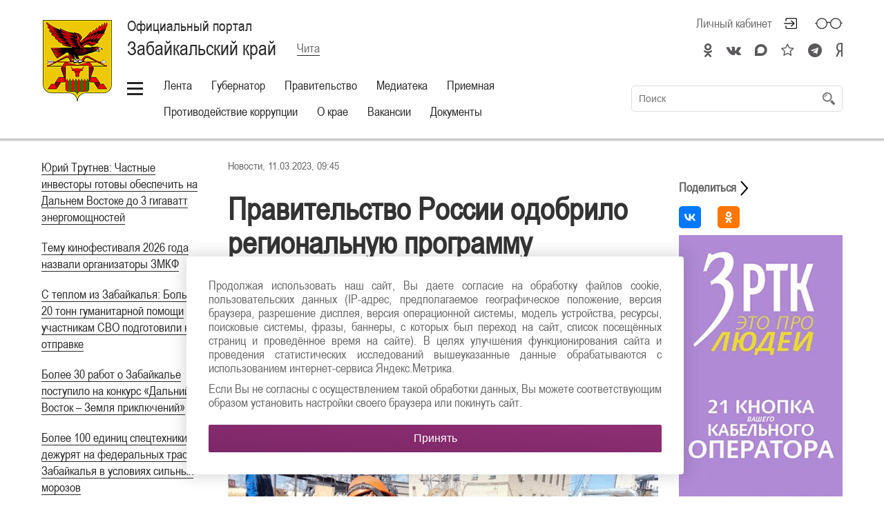

--- FILE ---
content_type: text/html; charset=UTF-8
request_url: https://75.ru/news/312051
body_size: 78285
content:

<!DOCTYPE html>

<html lang="RU"
      class="schema-baguly "       data-website-id="1" data-root-id="77">

<head>

    <meta charset="UTF-8">

    <meta name="viewport" content="width=device-width">
    <meta http-equiv="X-UA-Compatible" content="IE=edge">
    
    <meta name="sputnik-verification" content="P4arUyhHUe4w0HYV"/>

    <link rel="stylesheet" type="text/css" href="/assets/style-S0eEzcbJj1MR9ClPUvmagg.css" />
<script type="text/javascript" src="/assets/script-0-_97S-JgxRcomDoXyGH-fSQ.js"></script>
<title>Официальный портал Забайкальского края | Правительство России одобрило региональную программу модернизации коммунальной инфраструктуры Забайкалья</title>

    <link rel="icon" sizes="16x16" href="/favicon.ico">

    <link rel="icon" sizes="48x48" href="/icon/48.ico">
    <link rel="icon" sizes="96x96" href="/icon/96.ico">
    <link rel="icon" sizes="144x144" href="/icon/144.ico">
    <link rel="icon" sizes="192x192" href="/icon/192.ico">

    
        <meta property="og:title" content="Правительство России одобрило региональную программу модернизации коммунальной инфраструктуры Забайкалья"/>
        <meta name="twitter:title" content="Правительство России одобрило региональную программу модернизации коммунальной инфраструктуры Забайкалья">

    
    
        <meta name="description" content="&lt;p style=&quot;text-align: justify;&quot;&gt;Правительство РФ 9 марта &lt;a href=&quot;http://government.ru/news/47958/&quot;&gt;одобрило&lt;/a&gt; проекты программ модернизации систем коммунальной инфраструктуры 17 регионам, среди которых и Забайкальский край. Из федерального бюджета субъектам с 2023 по 2027 годы направят почти 19 миллиардов рублей, сообщается на сайте кабмина. &lt;/p&gt;">
        <meta property="og:description" content="&lt;p style=&quot;text-align: justify;&quot;&gt;Правительство РФ 9 марта &lt;a href=&quot;http://government.ru/news/47958/&quot;&gt;одобрило&lt;/a&gt; проекты программ модернизации систем коммунальной инфраструктуры 17 регионам, среди которых и Забайкальский край. Из федерального бюджета субъектам с 2023 по 2027 годы направят почти 19 миллиардов рублей, сообщается на сайте кабмина. &lt;/p&gt;"/>
        <meta name="twitter:description" content="&lt;p style=&quot;text-align: justify;&quot;&gt;Правительство РФ 9 марта &lt;a href=&quot;http://government.ru/news/47958/&quot;&gt;одобрило&lt;/a&gt; проекты программ модернизации систем коммунальной инфраструктуры 17 регионам, среди которых и Забайкальский край. Из федерального бюджета субъектам с 2023 по 2027 годы направят почти 19 миллиардов рублей, сообщается на сайте кабмина. &lt;/p&gt;">

    
    
    <meta property="og:type" content="website">
    <meta property="og:locale" content="ru_RU">
    <meta name="twitter:domain" content="">

    <meta property="og:url" content="/news/312051"/>
    <meta name="twitter:url" content="/news/312051">

    <meta property="og:site_name" content="Официальный портал Забайкальского края"/>

    
        <meta property="og:image" content="https://media.75.ru//resources/312051/2559890960ab348312cdefc7bb44d23e6c47f0b4photo1678428645.jpeg"/>
        <meta name="twitter:image:src" content="https://media.75.ru//resources/312051/2559890960ab348312cdefc7bb44d23e6c47f0b4photo1678428645.jpeg">

    
    
    
    <link rel="stylesheet" type="text/css" href="/assets/soccssicon.css">

    
    <!-- Button visually impaired CSS -->
    <link rel="stylesheet" href="/assets/buttonvisuallyimpared/bvi.min.css" type="text/css">
</head>

<body>


    

<style>
  @media (min-width: 1024px) {
    .main-menu ul {
      white-space: normal;
    }
    .main-menu {
      min-width: 700px;
    }
  }
  .hamburger-button {
    vertical-align: top;
    margin-top: 10px;
  }
</style>
<script>
  function updateHeaderInnerWidth() {
    const _innerWidth = window.innerWidth;
    if (_innerWidth >= 1024) {
      const header = document.querySelector('.header');
      const currentHeaderWidth = header.offsetWidth;
      const headerInner = document.querySelector('.header-inner');
      const currentHeaderInnerWidth = headerInner.offsetWidth;
      const mainMenu = document.querySelector('.main-menu');
      mainMenu.style.width = `${currentWidth (currentHeaderWidth - currentHeaderInnerWidth) - 170}px`;
    }
  }
  updateHeaderInnerWidth();
  window.addEventListener('resize', updateHeaderInnerWidth);
</script>

<section class="eye-panel">

    <div class="m-auto">

        <div>

            <span>Размер шрифта:</span>

            <button data-font-size class="active">x1</button>
            <button data-font-size="2" class="">x2</button>
            <button data-font-size="3" class="">x3</button>

        </div>

        <div>

            <span>Цветовая схема:</span>

            <button data-color-schema class="active">
                Обычная
            </button>

            <button data-color-schema="white" class="">
                Белая
            </button>

            <button data-color-schema="black" class="">
                Черная
            </button>

        </div>

        <div>

            <span>Изображения:</span>

            <button data-images="on" class="active">Показать</button>
            <button data-images="off" class="">Отключить</button>

        </div>

    </div>

</section>

<header class="header">

    <div class="shadow">

        <div class="m-auto">

            <div class="header-inner">

                <div class="">

                    <div class="hide-less-768">

                        <a href="/" class="logo"
                           style=""></a>

                        <div class="up">

                            <button class="up-button before-bg-primary hover-text-primary js-up">
                                <span>Наверх</span>
                            </button>

                        </div>

                    </div>

                    <div class="">

                        <div class="header-title">

                            <div>

                                <div class="table">

                                    
                                        <a href="/" class="project-title">

                                            <h1>

                                                Официальный портал

                                                <small>Забайкальский край</small>

                                            </h1>

                                        </a>

                                    
                                    
                                        <div class="city">

                                            <a href="#" class="js-choose-city">
                                                <span>Чита</span>
                                            </a>

                                        </div>

                                    
                                </div>

                            </div>

                            
                                <div>

                                    <div class="cabinet-header right top no-wrap">

                                        <div class="f0">

                                            

                                            
                                                
                                                    <a href="#"
                                                       class="top header-icon header-icon-login mr30 js-open-overlay"
                                                       title="Личный кабинет">
                                                        Личный кабинет
                                                    </a>

                                                
                                            
                                            <!-- <a href="#" class="top header-icon header-icon-glasses js-toggle-eye"
                                               title="Версия для слабовидящих"></a> -->
                                            <a href="#" class="top header-icon header-icon-glasses bvi-open" title="Версия для слабовидящих"></a>

                                            <a href="#"
                                               class="top header-icon header-icon-magnifier hide-more-1023 js-toggle-search"
                                               title="Поиск по сайту"></a>

                                        </div>

                                    </div>

                                                                            <style type="text/css">
                                            .soc-icon {
                                                text-align: right;
                                                font-size: 20px;
                                                padding-top: 10px;
                                            }

                                            .soc-icon i {
                                                margin: 10px 15px 0;
                                                color: #5a585a;
                                            }

                                            .soc-icon a {
                                                border: none;
                                            }

                                            .soc-icon-mobile a {
                                                border: none;
                                            }

                                            .soc-icon-mobile {
                                                margin-bottom: 20px;
                                            }


                                            @media screen and (min-width: 1023px) {
                                                .soc-icon i:last-child {
                                                    margin-right: 0;
                                                }
                                            }

                                            @media screen and (max-width: 1023px) {
                                                .soc-icon {
                                                    margin: -3px 40px 0 0;
                                                }

                                                .soc-icon i {
                                                    margin: 10px 10px 0;
                                                }
                                            }

                                            @media screen and (max-width: 767px) {
                                                .soc-icon {
                                                    display: none;
                                                    margin: 0px 55px 0 0;
                                                }

                                                .soc-icon i {
                                                    margin: 0 5px;
                                                }

                                                .soc-icon .my-fa {
                                                    margin-right: 14px;
                                                    margin-left: 14px;
                                                }

                                                .footer-socials .my-fa {
                                                    margin-left: 0px !important;
                                                    margin-right: 0px !important;
                                                }


                                            }


                                            @media screen and (min-width: 768px) {
                                                .soc-icon-mobile {
                                                    display: none;
                                                }

                                                .soc-icon-mobile i {
                                                    margin: 0 5px;

                                                }

                                                .footer-socials .my-fa {
                                                    margin-left: 0px !important;
                                                    margin-right: 0px !important;
                                                }

                                                .soc-icon .my-fa {
                                                    margin-left: 4px !important;
                                                    margin-right: 4px !important;
                                                }

                                                footer.footer ul.footer-socials li {
                                                    width: calc(100% / 4) !important;
                                                }
                                            }
                                        </style>
                                        <div class="soc-icon">
                                            
                                                <a class="" target="_blank" href="https://ok.ru/group/55564643664052"><i class="fa fa-odnoklassniki"></i></a>
                                            
                                                <a class="" target="_blank" href="https://vk.com/zabnewsregion"><i class="fa fa-vk"></i></a>
                                            
                                                <a class="" target="_blank" href="https://max.ru/zabkrai75"><i class="fab fa-discourse"></i></a>
                                            
                                                <a class="" target="_blank" href="https://zen.yandex.ru/id/5fab45c49390602acb63cd82"><i class="fa fa-star-o"></i></a>
                                            
                                                <a class="" target="_blank" href="https://t.me/zabkrai75"><i class="fa fa-telegram"></i></a>
                                            
                                                <a class="" target="_blank" href="https://yandex.ru/chat/#/join/34569030-9b51-41a7-81c1-63d51ffc7fa3"><i class="fab fa-yandex"></i></a>
                                                                                    </div>
                                        
                                </div>

                            

                        </div>

                        <!-- my -->
                        <div class="soc-icon-mobile header-title" style="text-align:center;">
                            <div class="soc-center" style="display:inline-block;">
                                
                                    <a class="" target="_blank" href="https://ok.ru/group/55564643664052"><i class="fa fa-odnoklassniki"></i></a>
                                
                                    <a class="" target="_blank" href="https://vk.com/zabnewsregion"><i class="fa fa-vk"></i></a>
                                
                                    <a class="" target="_blank" href="https://max.ru/zabkrai75"><i class="fab fa-discourse"></i></a>
                                
                                    <a class="" target="_blank" href="https://zen.yandex.ru/id/5fab45c49390602acb63cd82"><i class="fa fa-star-o"></i></a>
                                
                                    <a class="" target="_blank" href="https://t.me/zabkrai75"><i class="fa fa-telegram"></i></a>
                                
                                    <a class="" target="_blank" href="https://yandex.ru/chat/#/join/34569030-9b51-41a7-81c1-63d51ffc7fa3"><i class="fab fa-yandex"></i></a>
                                                            </div>
                        </div>
                        <!-- my -->

                        <div class="table full pos-rel mb5">

                            <div class="middle no-wrap">

                                <div class="main-menu">

                                    
                                        <a href="#" style="#margin-top: 10px; #vertical-align: top;" class="hamburger-button"></a>

                                    
                                    <ul id="yw3">
<li><a data-id="20" href="#">Лента</a></li>
<li><a data-id="21" href="#">Губернатор</a></li>
<li><a data-id="22" href="#">Правительство</a></li>
<li><a data-id="23" href="#">Медиатека</a></li>
<li><a data-id="25" href="#">Приемная</a></li>
<li><a href="https://pkrf.75.ru/">Противодействие коррупции</a></li>
<li><a data-id="28" href="#">О крае</a></li>
<li><a class="" target="_self" href="/vakansii">Вакансии</a></li>
<li><a data-id="2249" href="#">Документы</a></li>
</ul>
                                </div>

                            </div>

                            
                                <div class="middle full search-container">

                                    <form class="search js-header-search" id="yw4" action="/site/search" method="post">
                                    <input placeholder="Поиск" type="text" value="" name="term" id="term" />
                                    <button type="submit" class="hidden-submit-button" name="yt0"></button>
                                    </form>
                                </div>

                            
                        </div>

                    </div>

                </div>

            </div>

        </div>

    </div>

    
        
    
        
    
        
    
        
    
        
    
        
    
        
    
    <style>
        .sub-menu-container.visible {
            max-height: 550px !important;
        }
    </style>

    <div class="sub-menu-container bg-primary ">

        <div class="m-auto p0">

            <div class="sub-menu">

                
                    
                        <ul data-id="20" class="js-hidden" id="yw5">
<li><a class="" target="_self" href="/news?headingId=672">Новости</a></li>
<li><a class="" target="_self" href="/news?headingId=671">Подробности</a></li>
<li><a class="" target="_self" href="/news?headingId=24">Анонсы</a></li>
<li><a class="" target="_self" href="/news?headingId=22">ТОР</a></li>
<li><a class="" target="_self" href="/news?headingId=708">Официальный комментарий</a></li>
<li><a href="https://75.ru/news?tags=10">Национальные проекты в Забайкалье</a></li>
<li><a class="" target="_blank" href="/425583">Моя земля - моя семья</a></li>
<li><a class="" target="_self" href="/news?headingId=871">Герои России</a></li>
<li><a class="" target="_self" href="/news">Архив</a></li>
<li><a class="" target="_self" href="/news?headingId=870">Предпринимательство и инвестиции</a></li>
<li><a class="" target="_self" href="/news?headingId=879">Объекты культурного наследия</a></li>
</ul>
                    
                        <ul data-id="21" class="js-hidden" id="yw6">
<li><a class="" target="_self" href="/gubernator/10032-biografiya">Биография</a></li>
<li><a class="" target="_self" href="/gubernator/10033-polnomochiya">  Полномочия</a></li>
<li><a class="" target="_self" href="/gubernator/svedeniya-o-dohodah">Сведения о доходах</a></li>
<li><a class="" target="_self" href="/news?headingId=699">Прямая речь</a></li>
<li><a class="" target="_self" href="/gubernator/132305-fotobank">Фотобанк</a></li>
<li><a class="" target="_self" href="/news?headingId=597">Деятельность Губернатора</a></li>
</ul>
                    
                        <ul data-id="22" class="js-hidden" id="yw7">
<li><a href="/pravitel-stvo/10042-uchrezhdennye-smi">Учрежденные СМИ</a></li>
<li><a href="/pravitel-stvo/128167-svedeniya-o-dohodah">Сведения о доходах</a></li>
<li><a href="/pravitel-stvo/deyatel-nost">Деятельность</a></li>
<li><a href="/pravitel-stvo/obschestvo">Общество</a></li>
<li><a href="/pravitel-stvo/struktura">Структура Правительства</a></li>
<li><a href="/pravitel-stvo/gosudarstvennye-programmy">Государственные программы</a></li>
</ul>
                    
                        <ul data-id="23" class="js-hidden" id="yw8">
<li><a class="" target="_self" href="/news?headingId=19">Трансляции</a></li>
<li><a class="" target="_self" href="/news?headingId=20">Фоторепортажи</a></li>
<li><a class="" target="_self" href="/news?headingId=21">Видеорепортажи</a></li>
<li><a class="" target="_self" href="/broadcast">Онлайн-трансляция</a></li>
</ul>
                    
                        <ul data-id="25" class="js-hidden" id="yw9">
<li><a href="/appeal/create">Создать обращение</a></li>
<li><a class="" target="_self" href="/internet-priemnaya/10065-grafiki-priema-grazhdan">Прием граждан</a></li>
<li><a class="" target="_self" href="/internet-priemnaya/telefony">Контакты</a></li>
<li><a class="" target="_self" href="/internet-priemnaya/141395-zapis-k-gubernatoru">  Запись к губернатору</a></li>
<li><a class="" target="_self" href="/internet-priemnaya/obrascheniya-grazhdan">Обращения граждан</a></li>
<li><a class="" target="_self" href="/internet-priemnaya/obzor-obrascheniy">Обзор обращений</a></li>
<li><a class="" target="_self" href="/internet-priemnaya/363144-dokumenty">Документы</a></li>
</ul>
                    
                        <ul data-id="28" class="js-hidden" id="yw10">
<li><a href="/o-krae/10054-obschaya-informaciya">Общая информация</a></li>
<li><a href="/o-krae/ekonomika">Экономика</a></li>
<li><a href="/o-krae/10058-turizm">Туризм</a></li>
<li><a href="/o-krae/10060-istoriya">История</a></li>
<li><a href="/o-krae/gradostroitel-naya-deyatel-nost">Градостроительная деятельность</a></li>
<li><a href="/o-krae/dopolnitel-no">Дополнительно</a></li>
<li><a href="/o-krae/perepis-naseleniya">Перепись населения</a></li>
<li><a href="/o-krae/administrativno-territorial-noe-ustroystvo">Административно-территориальное устройство </a></li>
<li><a href="/o-krae/242662-investicionnyy-potencial">Инвестиционный потенциал</a></li>
<li><a href="/o-krae/kniga-pochetnyh-grazhdan-zabaykal-skogo-kraya">Книга Почетных граждан Забайкальского края</a></li>
<li><a href="/o-krae/411041-plan-meropriyatiy-goda">План мероприятий Года объектов культурного наследия  в Забайкальском крае в 2025 году</a></li>
<li><a href="/o-krae/408595-federal-nyy-proekt-gosudarstvo-dlya-lyudey">Федеральный проект «Государство для людей»</a></li>
</ul>
                    
                        <ul data-id="2249" class="js-hidden" id="yw11">
<li><a href="/dokumenty/prochee">Прочее</a></li>
<li><a href="/dokumenty/postanovleniya-gubernatora">Постановления Губернатора</a></li>
<li><a href="/dokumenty/postanovleniya-pravitel-stva">Постановления Правительства</a></li>
<li><a href="/dokumenty/proekty-normativnyh-aktov">Проекты нормативных актов</a></li>
<li><a href="/dokumenty/proekty-rasporyazheniy">Проекты распоряжений</a></li>
<li><a href="/dokumenty/search">Поиск документов</a></li>
</ul>
                    
                
                <ul class="" id="yw12">
<li><a class="" target="_self" href="/131629-setevoe-izdanie">Сетевое издание</a></li>
<li><a class="" target="_self" href="/mestnoe-samoupravlenie">Местное самоуправление</a></li>
<li><a class="" target="_self" href="/128189-planirovanie-raboty">Планирование работы</a></li>
<li><a class="" target="_blank" href="/komissiya-po-delam-nesovershennoletnih-i-zaschite-ih-prav-zabaykal-skogo-kraya">Комиссия по делам несовершеннолетних и защите их прав Забайкальского края</a></li>
<li><a class="" target="_blank" href="/tos">ТОС</a></li>
<li><a class="" target="_blank" href="/195382-kontakty-dlya-smi">Контакты для СМИ</a></li>
<li><a class="" target="_self" href="/245162-konkurs-smi-press-zvanie">Конкурс СМИ Пресс-звание</a></li>
<li><a class="" target="_self" href="/320503-contract">Служба по контракту</a></li>
<li><a class="" target="_self" href="/goryachie-linii-voenno-social-noy-podderzhki">Горячие линии военно-социальной поддержки</a></li>
<li><a class="" target="_self" href="/389403-mery-podderzhki-uchastnikov-svo-i-chlenov-ih-semey">Меры поддержки участникам СВО и членам их семей</a></li>
<li><a class="" target="_blank" href="/427701-mezhvedomstvennaya-komissiya-po-snizheniyu-alkogolizacii-naseleniya">Межведомственная комиссия по снижению алкоголизации населения</a></li>
<li><a class="" target="_self" href="/umvd-rossii-po-zabaykal-skomu-krayu-informiruet">УМВД России по Забайкальскому краю информирует</a></li>
<li><a class="" target="_blank" href="/antiterror-zabaykal-ya">Антитеррор Забайкалья</a></li>
</ul>
            </div>

        </div>

    </div>

</header>

<section class="content">

        
  
<div class="m-auto ">

  <div class="page mb30">

    
      <div class="page-menu">

        <ul id="yw0">
<li><a href="/news/433221">​Юрий Трутнев: Частные инвесторы готовы обеспечить на Дальнем Востоке до 3 гигаватт энергомощностей</a></li>
<li><a href="/news/433212">Тему кинофестиваля 2026 года назвали организаторы ЗМКФ </a></li>
<li><a href="/news/433017">С теплом из Забайкалья: Больше 20 тонн гуманитарной помощи участникам СВО подготовили к отправке</a></li>
<li><a href="/news/432690">​Более 30 работ о Забайкалье поступило на конкурс «Дальний Восток – Земля приключений»​</a></li>
<li><a href="/news/432592">​Более 100 единиц спецтехники дежурят на федеральных трассах Забайкалья в условиях сильных морозов</a></li>
<li><a href="/news/432316">​Митрополит Читинский и Петровск-Забайкальский Димитрий призвал не создавать ажиотаж вокруг святой воды</a></li>
<li><a href="/news/431506">В Забайкальском крае снижен предельный тариф на вывоз ТКО на 2026 год</a></li>
<li><a href="/news/431505">В первую ночь 2026 года в Забайкалье родились 8 малышей</a></li>
</ul>
      </div>

    
    <div class="page-content" style="border: none;">
      <div class="cont-main">
        <style type="text/css">
          @media screen and (max-width: 1023px) {
            .cont-main {
              width: 100% !important;
            }
          }
          .cont-main {
            float: left;
            width: 70%;
          }
        </style type="text/css">
        <style type="text/css">
    	    .mb20 ul li {
    	      margin-left: 20px !important;
    	    }
    	</style type="text/css">
        
        <div>
          Новости,           11.03.2023, 09:45        </div>

        <div class="pt30">

          <h1>
            <b style="color: #333; font-size: 45px; line-height: 1.1;">
              Правительство России одобрило региональную программу модернизации коммунальной инфраструктуры Забайкалья            </b>
          </h1>

          <p style="text-align: justify;">Правительство РФ 9 марта <a href="http://government.ru/news/47958/">одобрило</a> проекты программ модернизации систем коммунальной инфраструктуры 17 регионам, среди которых и Забайкальский край. Из федерального бюджета субъектам с 2023 по 2027 годы направят почти 19 миллиардов рублей, сообщается на сайте кабмина. </p>
        </div>

        
          <div style="margin-bottom: 25px;">

            <img style="margin: 0;" src="https://media.75.ru//resources/312051/2559890960ab348312cdefc7bb44d23e6c47f0b4photo1678428645.jpeg" alt="Правительство России одобрило региональную программу модернизации коммунальной инфраструктуры Забайкалья" />
            <div style="margin-top: 10px; color: #adadad; font-size: 16px;">
              Фото пресс-службы министерства ЖКХ Забайкальского края            </div>

          </div>

        
        <div class="">

          <div class="mb20">

            <p style="text-align: justify;">Как отметил зампред правительства Забайкалья Алексей Сергейкин, в ближайшие два года в регионе благодаря мероприятиям программы запланировано улучшить качество предоставляемых услуг ЖКХ для 58 тысяч жителей.</p><p style="text-align: justify;">«До нас довели лимиты федерального финансирования на 2023-2024 годы - 1 миллиард 250 миллионов рублей, с учетом софинансирования из других источников объем увеличивается до 1 миллиарда 780 миллионов. В перечне мероприятий - модернизация 41 километра сетей теплоснабжения и 39 километров сетей водоснабжения», - рассказал Алексей Сергейкин. </p><p style="text-align: justify;">Кроме того, для жителей Балея, сел Баляга Петровск-Забайкальского района и Новая Кука Читинского района построят очистные сооружения. </p><p style="text-align: justify;">Вся программа модернизации коммунальной инфраструктуры Забайкалья до 2027 года включает в себя 493 мероприятия. </p><hr><p><em>Забайкальский центр социально значимой информации, Мария Жарова.</em><br></p><p><em>E-mail: </em><a href="mailto:infocom75@yandex.ru"><em>infocom75@yandex.ru</em></a><br></p>
            
          </div>

          
        </div>

    </div>

    <div style="float: right; width: 30%;">
      <div class="right-content">
        <div id="fixer-right" class="">
          <script type="text/javascript">
            $(document).ready(function () {
              // var offset = $('#fixer-right').offset();
              // var topPadding = 103;
              // $(window).scroll(function() {

              //   var h = $('.cont-main').css('height');
              //   var h2 = $('#fixer-right').css('height');
              //   var h3 = (h.substring(0, h.length - 2)) - (h2.substring(0, h2.length - 2));

              //   if ($(window).scrollTop() > offset.top) {
              //     if ($(window).scrollTop() < h3 - 250) {
              //       $('#fixer-right').stop().animate({marginTop: $(window).scrollTop() - offset.top + topPadding}, 500);
              //     } else {
              //       $('#fixer-right').stop().animate({marginTop: h3}, 500);
              //     }
              //   }
              //   else {
              //     $('#fixer-right').stop().animate({marginTop: 0}, 500);
              //   }
              // });
            });
          </script>
          <style type="text/css">
            .right-content {
              /*max-width: 270px;
              min-width: 240px;*/
              padding: 0 0 0 30px;
              font-size: 18px;
            }
            .right-content p {
              text-align: left;
            }
            @media screen and (max-width: 1023px) {
              .right-content {
                display: none !important;
              }
            }
            .right-content,
            .share,
            .tag-list span, p, a {
              color: #666666;
            }
            .share {
              margin-bottom: 15px;
            }
            .share .fa-share:before {
              color: #666666;
            }
            .right-content a {
              white-space: normal;
            }
            .right-content .tag-list {
              margin-bottom: 30px;
            }
            .right-content .news-list-key-word {
              border: none;
            }
            .right-content .news-list-key-word::before {
              margin: 0;
            }
            .right-content .social-list 
            .ya-share2__container {
              margin: 0 !important;
              padding-top: 0 !important;
              border-top: none !important;
            }
            .right-content .social-list {
              text-align: left;
            }
            @media screen and (max-width: 1279px) {
              .social-list ul li {
                margin: 5px 5px !important;
              }
              .social-list ul li a {
                margin: 0px !important;
              }
            }
          </style>

          <div class="">

            <div class="tag-list">
              <p>
                              </p>
            </div>

            <div class="social-list">

              <div class="share"><span style="font-weight: bold;">Поделиться </span> <img style="width: 24px; margin: 0; position: absolute;" src="https://img.icons8.com/android/24/000000/forward.png"/></div>

              <script src="https://yastatic.net/es5-shims/0.0.2/es5-shims.min.js"></script>
              <script src="https://yastatic.net/share2/share.js"></script>

              <div class="ya-share2" data-services="vkontakte,odnoklassniki"></div>              

            </div>      
            
                        <div style="padding-top: 10px;">
              <a href="https://t.me/zabrtk" target="_blank" style="border: none;">
                <img src="https://media.75.ru/b_places/95/баннер РТК 272-730.jpg" style="margin: 0;">
              </a>
            </div>
          </div>
        </div>
      </div>
    </div>

    <style type="text/css">
      .news-list-key-word {
        border-top: 1px solid #dddddd;
        margin-top: 30px;
        display: inline-block;
        width: 100%;
      }
      .news-list-key-word ul {
        margin-left: 50px !important;
        margin-right: 30px !important;
      }
      .news-list-key-word::before { 
        content: "Читайте также";
        position: relative;
        padding: 3px 15px;
        margin: 0 15px;
        font-size: 20px;
        /*color: #333333;*/
        top: -14px;
        /*background: white;*/
        font-weight: 100;
        color: #fff;
        background: #8b2d71;
        border-radius: 3px;
      }
      .page-content h1, h2, h3, h4, h5, h6, p, ul, table, img {
        margin-left: 0 !important;
        margin-right: 0 !important;
      }
      .ya-share2__icon
      {
      	    background-position: center;
    		background-repeat: no-repeat;
      }
    </style>

    
    </div>

  </div>

</div>


<div class="bg-gray socials-container">

  <div class="m-auto">

    <div class="socials">

      <!-- <div>

        
      </div> -->

      <div>

        <div class="p30">

          <h3>Лента новостей</h3>
          <h4>Забайкалье в социальных сетях</h4>

          <div class="f0 no-wrap" style="display: inline-block">

            
              
              <a class="social hover-bg-primary my-table-cell" target="_blank" href="https://ok.ru/group/55564643664052"><i class="fa fa-odnoklassniki"></i></a>
            
              
              <a class="social hover-bg-primary my-table-cell" target="_blank" href="https://vk.com/zabnewsregion"><i class="fa fa-vk"></i></a>
            
              
              <a class="social hover-bg-primary my-table-cell" target="_blank" href="https://max.ru/zabkrai75"><i class="fab fa-discourse"></i></a>
            
              
              <a class="social hover-bg-primary my-table-cell" target="_blank" href="https://zen.yandex.ru/id/5fab45c49390602acb63cd82"><i class="fa fa-star-o"></i></a>
            
              
              <a class="social hover-bg-primary my-table-cell" target="_blank" href="https://t.me/zabkrai75"><i class="fa fa-telegram"></i></a>
            
              
              <a class="social hover-bg-primary my-table-cell" target="_blank" href="https://yandex.ru/chat/#/join/34569030-9b51-41a7-81c1-63d51ffc7fa3"><i class="fab fa-yandex"></i></a>
            
          </div>

        </div>

      </div>

    </div>

  </div>

</div>
<style>
  .my-table-cell
  {
        // display: table-cell !important;
  }
</style>



  <div class="mt30">

    
      
<div class="m-auto m-auto-margin">

  <div class="section-title section-title-line">

    <div>

      <h2 class="bg-gradient-diagonal no-wrap">
        Новости      </h2>

    </div>

    <div class="section-title-line-line "></div>

    
      <div>

        <a target="_blank" href="/news?headingId=672">Смотреть архив</a>
      </div>

    
  </div>

  <div id="yw1" class="list-view">
<div class="news">

  <a href="/news/433326"
     class="news-item ">

    <div class="news-item-inner">

      <div class="news-item-image "
           style="background-image: url('https://media.75.ru//resources/433326/275x300/17241c97f7779572fae830133b7eec4a42f9ebd1клуб черемушки.PNG')"></div>

      <div class="news-item-title">

        <div class="news-item-title-inner">

              <span class="news-item-date">
                <i class="list-marker bg-primary"></i>
                28.01.2026              </span>

          <span>
          В Забайкалье на базе центра «Кедр» начал работу клуб поддержки для родителей «Устойчивая семья»        </span>

        </div>

      </div>

    </div>

  </a>


  <a href="/news/433325"
     class="news-item ">

    <div class="news-item-inner">

      <div class="news-item-image "
           style="background-image: url('https://media.75.ru//resources/433325/275x300/45fe3088e2d7ec511dbacd2c385d45a65f5d5965photo_2026-01-28_11-42-46.jpg')"></div>

      <div class="news-item-title">

        <div class="news-item-title-inner">

              <span class="news-item-date">
                <i class="list-marker bg-primary"></i>
                28.01.2026              </span>

          <span>
          ​В Забайкалье завершается сезон охоты на кабаргу и дикого северного оленя        </span>

        </div>

      </div>

    </div>

  </a>


  <a href="/news/433309"
     class="news-item ">

    <div class="news-item-inner">

      <div class="news-item-image "
           style="background-image: url('https://media.75.ru///222e82d3c8c94bd8a1cb9a71d77e0e514c140ad913eb8f56-afd8-4fea-9cea-31577daed722.jpg')"></div>

      <div class="news-item-title">

        <div class="news-item-title-inner">

              <span class="news-item-date">
                <i class="list-marker bg-primary"></i>
                28.01.2026              </span>

          <span>
          ​Участок федеральной автодороги Р-297 «Амур» в Забайкалье отремонтировали с опережением графика        </span>

        </div>

      </div>

    </div>

  </a>


  <a href="/news/433295"
     class="news-item ">

    <div class="news-item-inner">

      <div class="news-item-image "
           style="background-image: url('https://media.75.ru//resources/433295/275x300/d3d60bfa5bf419acbc12422fdd3c4aefa64fc89eгудра.jpg')"></div>

      <div class="news-item-title">

        <div class="news-item-title-inner">

              <span class="news-item-date">
                <i class="list-marker bg-primary"></i>
                28.01.2026              </span>

          <span>
          В 2026 году центр поддержки экспорта Забайкалья поможет 200 предпринимателям        </span>

        </div>

      </div>

    </div>

  </a>


  <a href="/news/433292"
     class="news-item ">

    <div class="news-item-inner">

      <div class="news-item-image "
           style="background-image: url('https://media.75.ru//resources/433292/275x300/8ae37836f939a2b6d10c0834c4cc2c8af7e4aaedкалла.jpg')"></div>

      <div class="news-item-title">

        <div class="news-item-title-inner">

              <span class="news-item-date">
                <i class="list-marker bg-primary"></i>
                28.01.2026              </span>

          <span>
          Круиз на теплоходе и блюда Забайкалья: участник проекта «Герои-Победы. Будущее» разработал тур по региону         </span>

        </div>

      </div>

    </div>

  </a>


  <a href="/news/433290"
     class="news-item ">

    <div class="news-item-inner">

      <div class="news-item-image "
           style="background-image: url('https://media.75.ru//resources/433290/275x300/1d5b454eb68a0e1fe4b3e001fe7d9e9aff2b5859051.jpg')"></div>

      <div class="news-item-title">

        <div class="news-item-title-inner">

              <span class="news-item-date">
                <i class="list-marker bg-primary"></i>
                28.01.2026              </span>

          <span>
          Специальные молодёжные показы пройдут во время Забайкальского кинофестиваля в Чите        </span>

        </div>

      </div>

    </div>

  </a>


  <a href="/news/433283"
     class="news-item ">

    <div class="news-item-inner">

      <div class="news-item-image "
           style="background-image: url('https://media.75.ru//resources/433283/275x300/981593c7ce26dd25bb136caaf2dbe62c1a9e710b28-01-26 Улеты Куйдины 55 лет (1).jpg')"></div>

      <div class="news-item-title">

        <div class="news-item-title-inner">

              <span class="news-item-date">
                <i class="list-marker bg-primary"></i>
                28.01.2026              </span>

          <span>
          Рука об руку 55 лет: супруги из Улет отметили изумрудную свадьбу        </span>

        </div>

      </div>

    </div>

  </a>


  <a href="/news/433279"
     class="news-item ">

    <div class="news-item-inner">

      <div class="news-item-image "
           style="background-image: url('https://media.75.ru///66f25a5216a273fd8dd78ebe44bcae4811d3ddc91d77a56e-4a40-415c-bdfe-84d8cd5bc07b.jpg')"></div>

      <div class="news-item-title">

        <div class="news-item-title-inner">

              <span class="news-item-date">
                <i class="list-marker bg-primary"></i>
                28.01.2026              </span>

          <span>
          ​Два сквера благоустроят в Чите по нацпроекту в этом году        </span>

        </div>

      </div>

    </div>

  </a>

</div><div class="keys" style="display:none" title="/news/312051"><span>433326</span><span>433325</span><span>433309</span><span>433295</span><span>433292</span><span>433290</span><span>433283</span><span>433279</span></div>
</div>
  </div>
    
  </div>


<script>

  $(document).ready(function () {

    TextPage.init();
    Documents.init();

  });

</script>
</section>





    

<section class="city-choose">

    <div class="m-auto">

        <div class="city-choose-inner">

            <div id="city-choose-scroll">

                <div class="city-choose-content">

                    <div class="top">
                        <div class="logo"
                             style=""></div>
                    </div>

                    <div class="top full">

                        
                            <h1>
                                Официальный портал
                                <small>Забайкальский край</small>
                            </h1>

                        
                        <p class="mb40">Выберите район края:</p>

                        <ul id="yw13">
<li class="active"><a target="_blank" href="https://75.ru">Чита</a></li>
<li><a target="_blank" href="http://alzav.75.ru"> Александрово-Заводский муниципальный округ</a></li>
<li><a target="_blank" href="http://aginskoe.75.ru">Агинский Бурятский округ</a></li>
<li><a target="_blank" href="http://aginsk.75.ru">Агинский район</a></li>
<li><a target="_blank" href="http://petzab.75.ru">Администрации Петровск-Забайкальского муниципального округа</a></li>
<li class="active"><a target="_blank" href="http://admin.msuchita.ru/">Администрация г. Чита</a></li>
<li><a target="_blank" href="http://kalgan.75.ru">Администрация Калганского муниципального округа</a></li>
<li><a target="_blank" href="http://shelopugino.75.ru">Администрация Шелопугинского муниципального округа</a></li>
<li><a target="_blank" href="http://akshin.75.ru">Акшинский муниципальный округ</a></li>
<li><a target="_blank" href="http://asmo.75.ru">Ассоциация «Совет муниципальных образований Забайкальского края»</a></li>
<li><a target="_blank" href="http://baleysk.75.ru">Балейский муниципальный округ</a></li>
<li class="active"><a target="_blank" href="http://xn----8sbbyfahce3agcjshl.xn--p1ai/">Борзинский район</a></li>
<li><a target="_blank" href="http://gazzavod.75.ru">Газимуро-Заводский муниципальный округ</a></li>
<li><a target="_blank" href="http://krasnokamensk.75.ru">ГП &quot;Город Краснокаменск&quot;</a></li>
<li><a target="_blank" href="http://duldurga.75.ru">Дульдургинский район</a></li>
<li class="active"><a target="_blank" href="http://zabaikalskadm.ru/ ">Забайкальский район</a></li>
<li><a target="_blank" href="http://kalarskiy.75.ru">Каларский муниципальный округ</a></li>
<li class="active"><a target="_blank" href="http://xn--80aknbjnlj2g.xn--p1ai/">Карымский район</a></li>
<li><a target="_blank" href="https://chikoy75.ru/">Красночикойский район</a></li>
<li><a target="_blank" href="http://kyrinskiy.75.ru">Кыринский район</a></li>
<li><a target="_blank" href="http://mogoytuy.75.ru">Могойтуйский район</a></li>
<li><a target="_blank" href="http://mogocha.75.ru">Могочинский муниципальный округ</a></li>
<li><a target="_blank" href="http://nerchinsk.75.ru">Нерчинский район</a></li>
<li><a target="_blank" href="http://nerzavod.75.ru">Нерчинско-Заводский муниципальный округ</a></li>
<li><a target="_blank" href="http://olovyan.75.ru">Оловяннинский район</a></li>
<li><a target="_blank" href="http://onons.75.ru">Ононский муниципальный округ</a></li>
<li><a target="_blank" href="http://gorniy.75.ru">п. Горный</a></li>
<li><a target="_blank" href="http://pzabaik.75.ru">Петровск-Забайкальский район</a></li>
<li><a target="_blank" href="http://priarg.75.ru">Приаргунский муниципальный округ</a></li>
<li><a target="_blank" href="http://sovetkalar.75.ru">Совет Каларского муниципального округа</a></li>
<li><a target="_blank" href="http://sretensk.75.ru">Сретенский район</a></li>
<li><a target="_blank" href="http://tungir.75.ru">Тунгиро-Олёкминский район</a></li>
<li><a target="_blank" href="http://tungokoch.75.ru">Тунгокоченский муниципальный округ</a></li>
<li><a target="_blank" href="http://uletov.75.ru">Улётовский район</a></li>
<li><a target="_blank" href="http://uprles.75.ru">Управление лесничествами Забайкальского края</a></li>
<li><a target="_blank" href="http://hiloksky.75.ru">Хилокский муниципальный округ</a></li>
<li><a target="_blank" href="http://chernishev.75.ru">Чернышевский район</a></li>
<li><a target="_blank" href="http://chitinsk.75.ru">Читинский район</a></li>
<li><a target="_blank" href="http://shelopugino.ru/">Шелопугинский район</a></li>
<li class="active"><a target="_blank" href="http://xn--h1aaaecbes0b2d.xn--p1ai/">Шилкинский район</a></li>
</ul>
                    </div>

                </div>

            </div>

            <button class="city-choose-close js-choose-city">
                <i class="fa fa-close text-primary"></i>
            </button>

        </div>

    </div>

</section>

<section class="overlay">

    <div>

        <div>

            <div class="login">

                <button class="js-close-overlay close bg-primary">
                    <i class="fa fa-close"></i>
                </button>

                <h4>Авторизация</h4>

                <p>Авторизация и регистрация на портале производится
                    через Портал государственных услуг.</p>

                <div class="table full">

                    <div class="top pr30 col-40">

                        <a href="https://esia.gosuslugi.ru/aas/oauth2/ac?client_id=043K01751&client_secret=[base64]&redirect_uri=https%3A%2F%2F75.ru%2Fsite%2FgetToken&scope=gender+fullname+birthdate+contacts&response_type=code&state=a9177e27-ad99-4ba9-8618-b35020169927&timestamp=2026.01.28+12%3A51%3A45+%2B0900" class="button bg-gradient full center">Войти</a>

                    </div>

                    <div class="bottom right">

                        <img src="/assets/64bee08b/img/esia-logo.jpg"
                             alt="Портал государственных услуг">

                    </div>

                </div>

                
            </div>

        </div>

    </div>

</section>


<style>
.cookie-notification {
   display: none;
   z-index: 1500;
   position: fixed;
   background: #fff;
   padding: 32px;
   box-shadow: 0px 0px 20px 5px rgba(47, 52, 68, 0.16);
   border-radius: 4px;
}
@media (max-width: 1024px) {
   .cookie-notification {
       right: 0;
       bottom: 0;
   }
}
@media (min-width: 1025px) {
   .cookie-notification {
       right: calc(50% - 350px);
       bottom: 32px;
       max-width: 720px;
   }
}
.cookie-text {
   margin-bottom: 22px;
   font-size: 18px;
   line-height: 20px;
   text-align: justify;
}
.cookie-text p {
    margin-bottom: 10px;
}
.button-accept {
   width: 100%;
   display: inline-block;
   border: none !important;
   outline: none;
   position: relative;
   overflow: hidden;
   text-decoration: none !important;
   cursor: pointer;
   text-align: center;
   height: 40px;
   line-height: 40px;
   box-sizing: border-box;
   color: #fff !important;
   border-radius: 2px;
   padding: 0 16px;
   font-size: 16px;
   text-overflow: ellipsis;
   white-space: nowrap;
   background-color: #8f2f73;
   background-image: linear-gradient(to bottom left, #8f2f73, #7c2768);
}
</style>
<script>
    $(document).ready(function(){
        function getCookie(name) {
            let matches = document.cookie.match(new RegExp(
            "(?:^|; )" + name.replace(/([\.$?*|{}\(\)\[\]\\\/\+^])/g, '\\$1') + "=([^;]*)"
            ));
            return matches ? decodeURIComponent(matches[1]) : undefined;
        }

        let cookie_75 = getCookie("cookie_75"),
        cookie_alert = document.getElementById('cookie_alert');

        if (cookie_75 != "no") {
            cookie_alert.style.display="block";

            document.getElementById("cookie_accept").addEventListener("click", function(){
                cookie_alert.style.display="none";

                let date = new Date;
                date.setDate(date.getDate() + 1);
                document.cookie = "cookie_75=no; path=/; expires=" + date.toUTCString();
            });
        }
    })
</script>

<div id="cookie_alert" class="cookie-notification" style="display: none;">
  <div class="cookie-text">
  <p>Продолжая использовать наш сайт, Вы даете согласие на обработку файлов cookie, пользовательских данных (IP-адрес, предполагаемое географическое положение, версия браузера, разрешение дисплея, версия операционной системы, модель устройства, ресурсы, поисковые системы, фразы, баннеры, с которых был переход на сайт, список посещённых страниц и проведённое время на сайте). В целях улучшения функционирования сайта и проведения статистических исследований вышеуказанные данные обрабатываются с использованием интернет-сервиса Яндекс.Метрика.</p>
  <p>Если Вы не согласны с осуществлением такой обработки данных, Вы можете соответствующим образом установить настройки своего браузера или покинуть сайт.</p>
  </div>
  <div>
    <div>
      <button type="button" id="cookie_accept" class="button-accept">Принять</button>
    </div>
  </div>
</div>


<footer class="footer">

    <div class="m-auto" style="text-align: center;">

        
        <ul id="yw14">
<li><a class="js-open-overlay" href="#">Личный кабинет</a></li>
<li><a target="_blank" href="/rss">RSS подписка</a></li>
</ul>
        <ul id="yw15">
<li><a class="js-toggle-eye" href="#">Версия для слабовидящих</a></li>
<li><a class="js-open-sites-modal" href="#">Официальные сайты края</a></li>
</ul>
        <ul id="yw16">
<li><a class="" href="/dokumenty">Поиск документов</a></li>
<li><a class="js-choose-city" href="#">Сайты районов края</a></li>
</ul>
        <ul class="footer-socials" id="yw17">
<li><a title="Одноклассники" target="_blank" href="https://ok.ru/group/55564643664052"><i class="fa fa-odnoklassniki"></i></a></li>
<li><a title="ВКонтакте" target="_blank" href="https://vk.com/zabnewsregion"><i class="fa fa-vk"></i></a></li>
<li><a title="MAX" target="_blank" href="https://max.ru/zabkrai75"><i class="fab fa-discourse"></i></a></li>
<li><a title="Дзен" target="_blank" href="https://zen.yandex.ru/id/5fab45c49390602acb63cd82"><i class="fa fa-star-o"></i></a></li>
<li><a title="Телеграм" target="_blank" href="https://t.me/zabkrai75"><i class="fa fa-telegram"></i></a></li>
<li><a title="Яндекс мессенджер" target="_blank" href="https://yandex.ru/chat/#/join/34569030-9b51-41a7-81c1-63d51ffc7fa3"><i class="fab fa-yandex"></i></a></li>
</ul>
        
                <style>
                    .ul-element-metrika {
                    padding: 12px 0 0 65px !important;
                    }
                    .ul-element-metrika a {
                    border:none !important;
                    }
                    @media (max-width: 1279px) {
                    .ul-element-metrika {
                        padding-left: 25px !important;
                    }
                    }
                    @media (max-width: 1023px) {
                    .ul-element-metrika {
                        padding-left: 70px !important;
                    }
                    }
                    @media (max-width: 767px) {
                    .ul-element-metrika {
                        padding: 0px !important;
                    }
                    }
                </style>
                <ul class="ul-element-metrika">
                    <li>
                    
                    <!-- Yandex.Metrika informer -->
                    <a href="https://metrika.yandex.ru/stat/?id=55219765&amp;from=informer"
                    target="_blank" rel="nofollow"><img src="https://informer.yandex.ru/informer/55219765/3_1_FFFFFFFF_EFEFEFFF_0_pageviews"
                    style="width:88px; height:31px; border:0;" alt="Яндекс.Метрика" title="Яндекс.Метрика: данные за сегодня (просмотры, визиты и уникальные посетители)" /></a>
                    <!-- /Yandex.Metrika informer -->

                    <!-- Yandex.Metrika counter -->
                    <script type="text/javascript" >
                    (function(m,e,t,r,i,k,a){m[i]=m[i]||function(){(m[i].a=m[i].a||[]).push(arguments)};
                    m[i].l=1*new Date();k=e.createElement(t),a=e.getElementsByTagName(t)[0],k.async=1,k.src=r,a.parentNode.insertBefore(k,a)})
                    (window, document, "script", "https://mc.yandex.ru/metrika/tag.js", "ym");

                    ym(55219765, "init", {
                        clickmap:true,
                        trackLinks:true,
                        accurateTrackBounce:true,
                        webvisor:true
                        });
                        </script>
                        <noscript><div><img src="https://mc.yandex.ru/watch/55219765" style="position:absolute; left:-9999px;" alt="" /></div></noscript>
                    <!-- /Yandex.Metrika counter -->

                    </li>
                    <li>
                    <span id="sputnik-informer"></span>
                    </li>
                </ul>
        
                //код спутника
  <script type="text/javascript">
   (function(d, t, p) {
     var j = d.createElement(t); j.async = true; j.type = "text/javascript";
     j.src = ("https:" == p ? "https:" : "http:") + "//stat.sputnik.ru/cnt.js";
     var s = d.getElementsByTagName(t)[0]; s.parentNode.insertBefore(j, s);
     })(document, "script", document.location.protocol);
   </script>
    </div>

    
    <style type="text/css">
        .link-old-site a,
        .link-old-site a:visited {
            color: #fff;
            white-space: normal;
            border-bottom: 1px solid #fff;
        }

        .link-old-site a:hover {
            color: #822f6d;
            border-bottom: 1px solid #822f6d;
        }

        .link-old-site {
            font-size: 18px;
            text-align: center;
            padding: 10px 0;
            white-space: normal;
        }
    </style>
    
</footer>

<div class="document-modal js-hidden js-unavailable-modal">

    <div class="document-modal-content">

        <div>

            <div class="document-modal-content-inner">

                <button class="modal-close bg-gradient js-close-unavailable-message"><i class="fa fa-close"></i>
                </button>

                <h3>Раздел недоступен</h3>

                <div class="mb30">
                    <p>
                        В настоящее время в выбранном вами разделе портала ведутся работы по его наполнению.<br>
                        Посетите данный раздел позже.
                    </p>
                </div>

            </div>

        </div>

    </div>

</div>

<div class="document-modal document-modal-large js-hidden js-sites-modal">

    <div class="document-modal-content">

        <div>

            <div class="document-modal-content-inner">

                <button class="modal-close bg-gradient js-close-sites-modal"><i class="fa fa-close"></i></button>

                <h3>Официальные сайты Забайкальского края:</h3>

                <div class="p30 mb30">

                    <ul id="yw18">
<li><a target="_blank" href="http://75.ru">Официальный портал</a></li>
<li><a target="_blank" href="http://adm.75.ru">Администрация Губернатора</a></li>
<li><a target="_blank" href="http://antiterror.75.ru">Антитеррористическая комиссия в Забайкальском крае</a></li>
<li><a target="_blank" href="http://gosburo.75.ru">ГКУ «Государственное юридическое бюро»</a></li>
<li><a target="_blank" href="http://gosvet.75.ru">Государственная ветеринарная служба</a></li>
<li><a target="_blank" href="http://gossluzhba.75.ru">Государственная гражданская служба</a></li>
<li><a target="_blank" href="http://gji.75.ru">Государственная жилищная инспекция</a></li>
<li><a target="_blank" href="http://gosins.75.ru">Государственная инспекция</a></li>
<li><a target="_blank" href="http://gsookn.75.ru">Государственная служба по охране объектов культурного наследия</a></li>
<li><a target="_blank" href="http://centretalon.75.ru">Государственное бюджетное учреждение Забайкальский строительный центр &quot;Эталон&quot;</a></li>
<li><a target="_blank" href="http://grant.75.ru">Гранты</a></li>
<li><a target="_blank" href="http://gosim.75.ru">Департамент государственного имущества и земельных отношений</a></li>
<li><a target="_blank" href="http://zags.75.ru">Департамент записи актов гражданского состояния</a></li>
<li><a target="_blank" href="http://depgopb.75.ru">Департамент по гражданской обороне и пожарной безопасности</a></li>
<li><a target="_blank" href="http://depddm.75.ru">Департамент по делам молодежи</a></li>
<li><a target="_blank" href="http://dms.75.ru">Департамент по обеспечению деятельности мировых судей</a></li>
<li><a target="_blank" href="http://departmo.75.ru">Департамент по развитию муниципальных образований</a></li>
<li><a target="_blank" href="http://zables.75.ru">Краевое государственное специализированное автономное учреждение «Забайкальское лесохозяйственное объединение»</a></li>
<li><a target="_blank" href="http://minenergo.75.ru">Министерство ЖКХ, энергетики, цифровизации и связи</a></li>
<li><a target="_blank" href="http://minzdrav.75.ru">Министерство здравоохранения</a></li>
<li><a target="_blank" href="http://mkzk.75.ru">Министерство культуры</a></li>
<li><a target="_blank" href="http://minles.75.ru">Министерство лесного хозяйства и пожарной безопасности</a></li>
<li><a target="_blank" href="http://minnauki.75.ru">Министерство науки и профессионального образования</a></li>
<li><a target="_blank" href="http://minobr.75.ru">Министерство образования</a></li>
<li><a target="_blank" href="http://mininvest.75.ru">Министерство по социальному, экономическому, инфраструктурному, пространственному планированию и развитию</a></li>
<li><a target="_blank" href="http://minprir.75.ru">Министерство природных ресурсов и экологии</a></li>
<li><a target="_blank" href="http://minrgo.75.ru">Министерство развития гражданского общества и внутренней политики</a></li>
<li><a target="_blank" href="http://mcx.75.ru">Министерство сельского хозяйства</a></li>
<li><a target="_blank" href="http://minsoc.75.ru">Министерство социальной и демографической политики</a></li>
<li><a target="_blank" href="http://minstroy.75.ru">Министерство строительства, дорожного хозяйства и транспорта</a></li>
<li><a target="_blank" href="http://minsport.75.ru">Министерство физической культуры и спорта</a></li>
<li><a target="_blank" href="http://minfin.75.ru">Министерство финансов</a></li>
<li><a target="_blank" href="http://minek.75.ru">Министерство экономического развития</a></li>
<li><a target="_blank" href="http://comissariat.75.ru">Официальный сайт Военного комиссариата</a></li>
<li><a target="_blank" href="http://zov.75.ru">Поддержка участников СВО</a></li>
<li><a target="_blank" href="http://predpravkr.75.ru">Представительство Правительства  при Правительстве Российской Федерации</a></li>
<li><a target="_blank" href="http://xn--80aa2apegcbrhd.xn--80aaaac8algcbgbck3fl0q.xn--p1ai/">Прокуратура</a></li>
<li><a target="_blank" href="http://pkrf.75.ru">Противодействие коррупции</a></li>
<li><a target="_blank" href="http://rst.75.ru">Региональная служба по тарифам и ценообразованию</a></li>
<li><a target="_blank" href="http://ombudsmanbiz.75.ru">Уполномоченный по защите прав предпринимателейв Забайкальском крае и его рабочий аппарат</a></li>
<li><a target="_blank" href="http://ombudschild.75.ru">Уполномоченный по правам ребёнка в Забайкальском крае</a></li>
<li><a target="_blank" href="http://ombudsman.75.ru">Уполномоченный по правам человека в Забайкальском крае</a></li>
<li><a target="_blank" href="http://uks.75.ru">Управление капитального строительства</a></li>
<li><a target="_blank" href="http://effect.75.ru">Эффективное Забайкалье</a></li>
</ul>
                </div>

            </div>

        </div>

    </div>

</div>

<div class="mobile-menu">

    <div>

        <button class="js-up">Наверх</button>

        <button class="js-toggle-left-menu">Меню</button>

        
            </div>

</div>


    <div class="mobile-page-menu">

        <div>

            <div>

                <ul id="yw19">
<li><a href="/news/433221">​Юрий Трутнев: Частные инвесторы готовы обеспечить на Дальнем Востоке до 3 гигаватт энергомощностей</a></li>
<li><a href="/news/433212">Тему кинофестиваля 2026 года назвали организаторы ЗМКФ </a></li>
<li><a href="/news/433017">С теплом из Забайкалья: Больше 20 тонн гуманитарной помощи участникам СВО подготовили к отправке</a></li>
<li><a href="/news/432690">​Более 30 работ о Забайкалье поступило на конкурс «Дальний Восток – Земля приключений»​</a></li>
<li><a href="/news/432592">​Более 100 единиц спецтехники дежурят на федеральных трассах Забайкалья в условиях сильных морозов</a></li>
<li><a href="/news/432316">​Митрополит Читинский и Петровск-Забайкальский Димитрий призвал не создавать ажиотаж вокруг святой воды</a></li>
<li><a href="/news/431506">В Забайкальском крае снижен предельный тариф на вывоз ТКО на 2026 год</a></li>
<li><a href="/news/431505">В первую ночь 2026 года в Забайкалье родились 8 малышей</a></li>
</ul>
                <div class="review-triangle"></div>

                <button class="close bg-primary js-toggle-left-menu"><i class="fa fa-close"></i></button>

            </div>

        </div>

    </div>


<script>
    // Interview.init({"url":"\/interview\/open","opened":null});
</script>


<script src="/assets/buttonvisuallyimpared/bvi.min.js"></script>
<script> 
    new isvek.Bvi({
        target: '.bvi-open', // Класс инициализации
        fontSize: 24, // Размер шрифта
        theme: 'white' // Цветовая тема сайта
    });
</script>
<script type="text/javascript" src="/assets/d25f459d/listview/jquery.yiilistview.js"></script>
<script type="text/javascript">
/*<![CDATA[*/
jQuery(function($) {
jQuery('#yw1').yiiListView({ajaxUpdate:['yw1'],ajaxVar:'ajax',pagerClass:'pager',loadingClass:'list\x2Dview\x2Dloading',sorterClass:'sorter',enableHistory:false,beforeAjaxUpdate:NProgress.start,afterAjaxUpdate:NProgress.done})
});
/*]]>*/
</script>
</body>

</html>
<style>
    .isActive a {
        color: #8f2f73 !important;
        font-weight: bold;
        border-bottom-color: #822f6d;
    }

    @media screen and (max-width: 1024px) {
        .section-title {
            display: none;
        }

        .cabinet-menu ul li a {
            border-bottom: none !important;
        }
    }

    .up-menu-phone li {
        float: left;
    }

    .page-menu {
        text-align: left !important;
    }


    .my-fa.fa-ym:before {
        content: url('/assets/icon-social/ym.png');
    }

    /*.my-fa.fa-instagram:before {
        content: url('/assets/icon-social/instagram.png');
    }*/

    /*.my-fa.fa-facebook:before {
        content: url('/assets/icon-social/facebook.png');
    }*/

    .my-fa.fa-dzen:before {
        content: url('/assets/icon-social/dzen.png');
    }

    .my-fa.fa-ok:before {
        content: url('/assets/icon-social/ok.png');
    }

    .my-fa.fa-telegram:before {
        content: url('/assets/icon-social/telegram.png');
    }

    .my-fa.fa-vk:before {
        content: url('/assets/icon-social/vk.png');
    }

    .my-fa.fa-viber:before {
        content: url('/assets/icon-social/viber.png');
    }
</style>
